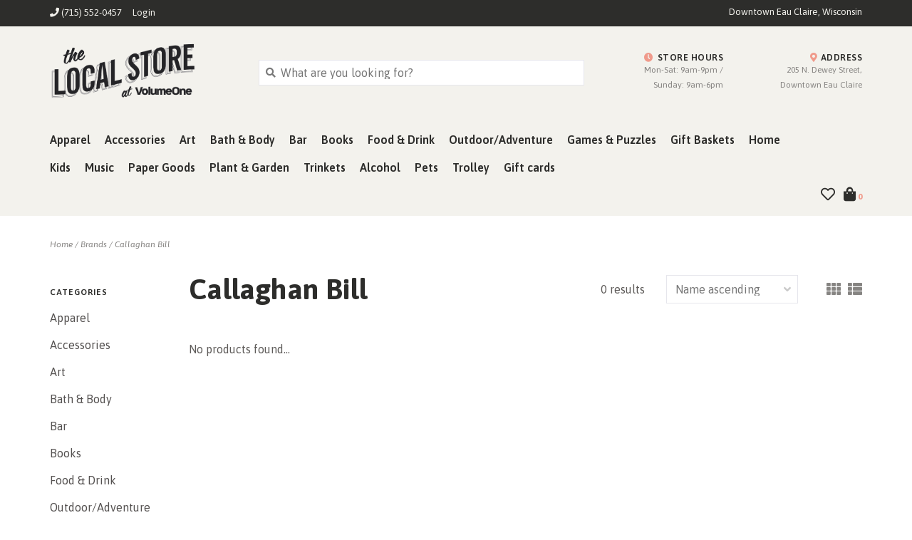

--- FILE ---
content_type: text/html;charset=utf-8
request_url: https://www.thelocalstore.org/brands/bill-callaghan/
body_size: 10384
content:
<!DOCTYPE html>
<!-- Austin Theme: v.1.2.6 NoAM -->
<!-- ************************** -->
<html lang="en">
  <head>
    <meta charset="utf-8"/>
<!-- [START] 'blocks/head.rain' -->
<!--

  (c) 2008-2026 Lightspeed Netherlands B.V.
  http://www.lightspeedhq.com
  Generated: 23-01-2026 @ 18:09:58

-->
<link rel="canonical" href="https://www.thelocalstore.org/brands/bill-callaghan/"/>
<link rel="alternate" href="https://www.thelocalstore.org/index.rss" type="application/rss+xml" title="New products"/>
<meta name="robots" content="noodp,noydir"/>
<meta name="google-site-verification" content="7cQZdBDBrSEQEl68Ayo6R1dwiydTo4V2lFSB5HJh7kM"/>
<meta property="og:url" content="https://www.thelocalstore.org/brands/bill-callaghan/?source=facebook"/>
<meta property="og:site_name" content="The Local Store"/>
<meta property="og:title" content="Callaghan Bill"/>
<meta property="og:description" content="Find your community pride at The Local Store in downtown Eau Claire, WI. Apparel, books, music, art, &amp; more. All created by the people of the Chippewa Valley."/>
<script>
/*<!-- Google Tag Manager -->*/
(function(w,d,s,l,i){w[l]=w[l]||[];w[l].push({'gtm.start':
new Date().getTime(),event:'gtm.js'});var f=d.getElementsByTagName(s)[0],
j=d.createElement(s),dl=l!='dataLayer'?'&l='+l:'';j.async=true;j.src=
'https://www.googletagmanager.com/gtm.js?id='+i+dl;f.parentNode.insertBefore(j,f);
})(window,document,'script','dataLayer','GTM-KMMKRJZ');
/*<!-- End Google Tag Manager -->*/
</script>
<!--[if lt IE 9]>
<script src="https://cdn.shoplightspeed.com/assets/html5shiv.js?2025-02-20"></script>
<![endif]-->
<!-- [END] 'blocks/head.rain' -->
    <title>Callaghan Bill - The Local Store</title>
    <meta name="description" content="Find your community pride at The Local Store in downtown Eau Claire, WI. Apparel, books, music, art, &amp; more. All created by the people of the Chippewa Valley." />
    <meta name="keywords" content="Callaghan, Bill, Apparel, Accessories, Art, Bath &amp; Body, Bar, Books, Food &amp; Drink, Outdoor, Games &amp; Puzzles, Gift Baskets, Home, Kids, Music, Paper Goods, Plants &amp; Garden, Gift Cards" />
    <meta http-equiv="X-UA-Compatible" content="IE=edge">
    <meta name="viewport" content="width=device-width, initial-scale=1.0">
    <meta name="apple-mobile-web-app-capable" content="yes">
    <meta name="apple-mobile-web-app-status-bar-style" content="black">
    
    <link rel="shortcut icon" href="https://cdn.shoplightspeed.com/shops/634311/themes/8322/v/990187/assets/favicon.ico?20240826203327?v1" type="image/x-icon" />
    <link rel="apple-touch-icon" sizes="180x180" href="https://cdn.shoplightspeed.com/shops/634311/themes/8322/v/990187/assets/favicon.ico?20240826203327">
    
    <link href='//fonts.googleapis.com/css?family=Asap:300,300i,400,400i,500,500i,600,600i,700,700i,800,800i' rel='stylesheet' type='text/css'>
    <link href='//fonts.googleapis.com/css?family=Asap:300,300i,400,400i,500,500i,600,600i,700,700i,800,800i' rel='stylesheet' type='text/css'>
    <link href='//fonts.googleapis.com/css?family=Asap:300,300i,400,400i,500,500i,600,600i,700,700i,800,800i' rel='stylesheet' type='text/css'>
    
    <!--<link rel="stylesheet" href="https://use.fontawesome.com/releases/v5.6.3/css/all.css" integrity="sha384-UHRtZLI+pbxtHCWp1t77Bi1L4ZtiqrqD80Kn4Z8NTSRyMA2Fd33n5dQ8lWUE00s/" crossorigin="anonymous">-->
    
    <link rel="stylesheet" href="https://use.fontawesome.com/releases/v5.15.4/css/all.css">
    
    <script src="https://cdn.shoplightspeed.com/assets/jquery-1-9-1.js?2025-02-20"></script>
    <script src="https://cdn.shoplightspeed.com/assets/jquery-ui-1-10-1.js?2025-02-20"></script>
    <script type="text/javascript" src="https://cdn.shoplightspeed.com/shops/634311/themes/8322/assets/slick.js?2025122615185120201207162957"></script>
    
    <link rel="stylesheet" href="https://cdn.shoplightspeed.com/shops/634311/themes/8322/assets/slick.css?2025122615185120201207162957"/>
    <link rel="stylesheet" href="https://cdn.shoplightspeed.com/shops/634311/themes/8322/assets/slick-theme.css?2025122615185120201207162957"/> 
    <link rel="stylesheet" href="https://cdn.shoplightspeed.com/shops/634311/themes/8322/assets/bootstrap.css?2025122615185120201207162957" />
    <link rel="stylesheet" href="https://cdn.shoplightspeed.com/shops/634311/themes/8322/assets/style.css?2025122615185120201207162957" />    
    <link rel="stylesheet" href="https://cdn.shoplightspeed.com/shops/634311/themes/8322/assets/settings.css?2025122615185120201207162957" />  
    <link rel="stylesheet" href="https://cdn.shoplightspeed.com/assets/gui-2-0.css?2025-02-20" />
    <link rel="stylesheet" href="https://cdn.shoplightspeed.com/assets/gui-responsive-2-0.css?2025-02-20" />   
    <link rel="stylesheet" href="https://cdn.shoplightspeed.com/shops/634311/themes/8322/assets/custom.css?2025122615185120201207162957" />
        
    <script type="text/javascript" src="https://cdn.shoplightspeed.com/shops/634311/themes/8322/assets/instafeed-min.js?2025122615185120201207162957"></script>
    <script type="text/javascript" src="https://cdn.shoplightspeed.com/shops/634311/themes/8322/assets/austin-instafeed.js?2025122615185120201207162957"></script>
   
    <script type="text/javascript" src="https://cdn.shoplightspeed.com/shops/634311/themes/8322/assets/global.js?2025122615185120201207162957"></script>
		<script type="text/javascript" src="https://cdn.shoplightspeed.com/shops/634311/themes/8322/assets/bootstrap.js?2025122615185120201207162957"></script>
    <script type="text/javascript" src="https://cdn.shoplightspeed.com/shops/634311/themes/8322/assets/jcarousel.js?2025122615185120201207162957"></script>
    <script type="text/javascript" src="https://cdn.shoplightspeed.com/assets/gui.js?2025-02-20"></script>
    <script type="text/javascript" src="https://cdn.shoplightspeed.com/assets/gui-responsive-2-0.js?2025-02-20"></script>
    <script type="text/javascript" src="https://cdn.shoplightspeed.com/shops/634311/themes/8322/assets/jquery-countdown-min.js?2025122615185120201207162957"></script>
    <script type="text/javascript" src="https://cdn.shoplightspeed.com/shops/634311/themes/8322/assets/jquery-cookie.js?2025122615185120201207162957"></script>
    <script type="text/javascript" src="https://cdn.shoplightspeed.com/shops/634311/themes/8322/assets/jquery-bpopup-min.js?2025122615185120201207162957"></script>
    
    <script type="text/javascript" src="https://cdn.shoplightspeed.com/shops/634311/themes/8322/assets/share42.js?2025122615185120201207162957"></script> 
        
    <!--[if lt IE 9]>
    <link rel="stylesheet" href="https://cdn.shoplightspeed.com/shops/634311/themes/8322/assets/style-ie.css?2025122615185120201207162957" />
    <![endif]-->
    <link rel="stylesheet" media="print" href="https://cdn.shoplightspeed.com/shops/634311/themes/8322/assets/print-min.css?2025122615185120201207162957" />
    
  </head>
  <body style="background: url('https://cdn.shoplightspeed.com/shops/634311/themes/8322/assets/background-main.png?2025122615185120201207162957') repeat top left;" class="body-main template-collection">
    <script>
    	var shopUrl = 'https://www.thelocalstore.org/';
    </script>
    
        
    
<header>
    <div class="topnav">
    <div class="container">
            <ul class="left">
                                  <li class="topbar-contact">
                        <a href="tel:(715) 552-0457"><span class="phone-icon"><i class="fa fa-phone"></i></span> <span class="phone hidden-xs">(715) 552-0457</span></a>
                      </li>
                <li>
          <a href="https://www.thelocalstore.org/account/" title="My account" class="my-account">
                          Login
                    	</a>
        </li>
      </ul>
            <div class="right">
        <span class="topbar-msg hidden-xs">Downtown Eau Claire, Wisconsin</span>              </div>
    </div>
  </div>
  <span class="topbar-msg mobile visible-xs text-center">Downtown Eau Claire, Wisconsin</span>      
  <div class="navigation container">
    <div class="logo-usp align">
      <ul class="burger vertical">
        <!--<i class="fas fa-bars"></i>-->
        <img src="https://cdn.shoplightspeed.com/themes/8322/assets/hamburger.png" width="25" alt="menu" />
      </ul>

              <div class="vertical logo col-sm-4 col-md-4 col-lg-3 x-large">
          <a href="https://www.thelocalstore.org/" title="The Local Store - Eau Claire, WI - Shop Online">
            <img src="https://cdn.shoplightspeed.com/shops/634311/themes/8322/assets/logo.png?20251222225009" alt="The Local Store - Eau Claire, WI - Shop Online" />
          </a>
        </div>
            
            <div class="search-form vertical col-xs-12 col-sm-8 col-md-8 col-lg-5 hidden-xs">
        <form action="https://www.thelocalstore.org/search/" method="get" id="formSearch">
          <input type="text" name="q" autocomplete="off"  value="" placeholder="What are you looking for?"/>
          <span onclick="$('#formSearch').submit();" title="Search"></span>
          <span onclick="$('#formSearch').submit();" class="search-icon"><i class="fas fa-search"></i></span>
      	</form>                                                                                       			
      </div>
            
                  <div class="header-usp-wrap vertical col-xs-12 col-sm-6 col-md-4 col-lg-4 hidden-xs hidden-sm hidden-md">
                <div class="header-usp-1 col-xs-6">
          <span class="header-usp-title"><i class="fa fa-clock"></i> Store Hours</span>
          <span class="header-usp-subtext">Mon-Sat: 9am-9pm / Sunday: 9am-6pm</span>
        </div>
                        <div class="header-usp-2 col-xs-6">
          <span class="header-usp-title"><i class="fa fa-map-marker-alt"></i> Address</span>
          <span class="header-usp-subtext">205 N. Dewey Street, Downtown Eau Claire</span>
        </div>
              </div>
                </div>
      
        <div class="primary-nav container left">
      <nav class="primary nonbounce desktop vertical left">
        <ul>
          <li class="item search-mobile visible-xs">
            <form action="https://www.thelocalstore.org/search/" method="get" id="menuSearchMobile">
              <input type="text" name="q" autocomplete="off"  value="" placeholder="What are you looking for?"/>
              <span onclick="$('#menuSearchMobile').submit();" title="Search"></span>
    				</form>
          </li>
                                         <li class="item sub">
            <a class="itemLink" href="https://www.thelocalstore.org/apparel/" title="Apparel">Apparel</a>
                        <i class="icon-drop fas fa-angle-down"></i>
            <div class="subnav">
                              <div class="sub-cats">
                                    <ul class="subnavList">
                                        <!--<li class="item visible-xs">
                      <a class="itemLink" href="https://www.thelocalstore.org/apparel/" title="Apparel">All Apparel</a>
                    </li>-->
                                         <li class="subitem">                
                      <a class="subitemLink" href="https://www.thelocalstore.org/apparel/tshirts/" title="Tshirts">Tshirts</a>
                                          </li>
                                         <li class="subitem">                
                      <a class="subitemLink" href="https://www.thelocalstore.org/apparel/sweatshirts-hoodies/" title="Sweatshirts/Hoodies">Sweatshirts/Hoodies</a>
                                          </li>
                                         <li class="subitem">                
                      <a class="subitemLink" href="https://www.thelocalstore.org/apparel/tank-tops/" title="Tank Tops">Tank Tops</a>
                                          </li>
                                         <li class="subitem">                
                      <a class="subitemLink" href="https://www.thelocalstore.org/apparel/longsleeve-tees/" title="Longsleeve Tees">Longsleeve Tees</a>
                                          </li>
                                         <li class="subitem">                
                      <a class="subitemLink" href="https://www.thelocalstore.org/apparel/flannels-jackets/" title="Flannels &amp; Jackets">Flannels &amp; Jackets</a>
                                          </li>
                                                          </ul>
                </div>
							                          </div>
                      </li>
                     <li class="item sub">
            <a class="itemLink" href="https://www.thelocalstore.org/accessories/" title="Accessories">Accessories</a>
                        <i class="icon-drop fas fa-angle-down"></i>
            <div class="subnav">
                              <div class="sub-cats">
                                    <ul class="subnavList">
                                        <!--<li class="item visible-xs">
                      <a class="itemLink" href="https://www.thelocalstore.org/accessories/" title="Accessories">All Accessories</a>
                    </li>-->
                                         <li class="subitem">                
                      <a class="subitemLink" href="https://www.thelocalstore.org/accessories/jewelry/" title="Jewelry">Jewelry</a>
                       
                      <i class="icon-drop fas fa-angle-down"></i>
                      <div class="subnav visible-xs">
                      	<ul class="subnavList">
                                                    <!--<li class="item visible-xs">
                            <a class="itemLink" href="https://www.thelocalstore.org/accessories/jewelry/" title="Jewelry">All Jewelry</a>
                          </li>-->
                                                                               <li class="subitem">                
                            <a class="subitemLink" href="https://www.thelocalstore.org/accessories/jewelry/earrings/" title="Earrings">Earrings</a>
                          </li>
                                                     <li class="subitem">                
                            <a class="subitemLink" href="https://www.thelocalstore.org/accessories/jewelry/necklaces/" title="Necklaces">Necklaces</a>
                          </li>
                                                     <li class="subitem">                
                            <a class="subitemLink" href="https://www.thelocalstore.org/accessories/jewelry/rings-bracelets/" title="Rings &amp; Bracelets">Rings &amp; Bracelets</a>
                          </li>
                                                                            </ul>
                      </div>
                                          </li>
                                         <li class="subitem">                
                      <a class="subitemLink" href="https://www.thelocalstore.org/accessories/hats-caps/" title="Hats &amp; Caps">Hats &amp; Caps</a>
                                          </li>
                                         <li class="subitem">                
                      <a class="subitemLink" href="https://www.thelocalstore.org/accessories/purses-totes-wallets/" title="Purses/Totes/Wallets">Purses/Totes/Wallets</a>
                                          </li>
                                         <li class="subitem">                
                      <a class="subitemLink" href="https://www.thelocalstore.org/accessories/socks-footwear/" title="Socks &amp; Footwear">Socks &amp; Footwear</a>
                                          </li>
                                         <li class="subitem">                
                      <a class="subitemLink" href="https://www.thelocalstore.org/accessories/scarves-mittens/" title="Scarves &amp; Mittens">Scarves &amp; Mittens</a>
                                          </li>
                                         <li class="subitem">                
                      <a class="subitemLink" href="https://www.thelocalstore.org/accessories/sunglasses/" title="Sunglasses">Sunglasses</a>
                                          </li>
                                         <li class="subitem">                
                      <a class="subitemLink" href="https://www.thelocalstore.org/accessories/face-masks/" title="Face Masks">Face Masks</a>
                                          </li>
                                         <li class="subitem">                
                      <a class="subitemLink" href="https://www.thelocalstore.org/accessories/umbrella/" title="Umbrella">Umbrella</a>
                                          </li>
                                                          </ul>
                </div>
							                          </div>
                      </li>
                     <li class="item sub">
            <a class="itemLink" href="https://www.thelocalstore.org/art/" title="Art">Art</a>
                        <i class="icon-drop fas fa-angle-down"></i>
            <div class="subnav">
                              <div class="sub-cats">
                                    <ul class="subnavList">
                                        <!--<li class="item visible-xs">
                      <a class="itemLink" href="https://www.thelocalstore.org/art/" title="Art">All Art</a>
                    </li>-->
                                         <li class="subitem">                
                      <a class="subitemLink" href="https://www.thelocalstore.org/art/prints/" title="Prints">Prints</a>
                                          </li>
                                         <li class="subitem">                
                      <a class="subitemLink" href="https://www.thelocalstore.org/art/wood-signs/" title="Wood Signs">Wood Signs</a>
                                          </li>
                                         <li class="subitem">                
                      <a class="subitemLink" href="https://www.thelocalstore.org/art/mini-prints-8x10/" title="Mini Prints (8x10)">Mini Prints (8x10)</a>
                                          </li>
                                         <li class="subitem">                
                      <a class="subitemLink" href="https://www.thelocalstore.org/art/fiber-art/" title="Fiber Art">Fiber Art</a>
                                          </li>
                                         <li class="subitem">                
                      <a class="subitemLink" href="https://www.thelocalstore.org/art/metal-signs/" title="Metal Signs">Metal Signs</a>
                                          </li>
                                         <li class="subitem">                
                      <a class="subitemLink" href="https://www.thelocalstore.org/art/banners-pennants/" title="Banners &amp; Pennants">Banners &amp; Pennants</a>
                                          </li>
                                         <li class="subitem">                
                      <a class="subitemLink" href="https://www.thelocalstore.org/art/artovision/" title="Artovision">Artovision</a>
                                          </li>
                                         <li class="subitem">                
                      <a class="subitemLink" href="https://www.thelocalstore.org/art/canvas/" title="Canvas">Canvas</a>
                                          </li>
                                         <li class="subitem">                
                      <a class="subitemLink" href="https://www.thelocalstore.org/art/frames/" title="Frames">Frames</a>
                                          </li>
                                        <li class="subitem view-all-cats"><a class="subitemLink" href="https://www.thelocalstore.org/art/" title="Art">View all →</a></li>                  </ul>
                </div>
							                          </div>
                      </li>
                     <li class="item sub">
            <a class="itemLink" href="https://www.thelocalstore.org/bath-body/" title="Bath &amp; Body">Bath &amp; Body</a>
                        <i class="icon-drop fas fa-angle-down"></i>
            <div class="subnav">
                              <div class="sub-cats">
                                    <ul class="subnavList">
                                        <!--<li class="item visible-xs">
                      <a class="itemLink" href="https://www.thelocalstore.org/bath-body/" title="Bath &amp; Body">All Bath &amp; Body</a>
                    </li>-->
                                         <li class="subitem">                
                      <a class="subitemLink" href="https://www.thelocalstore.org/bath-body/bath-bombs-salts/" title="Bath Bombs &amp; Salts">Bath Bombs &amp; Salts</a>
                                          </li>
                                         <li class="subitem">                
                      <a class="subitemLink" href="https://www.thelocalstore.org/bath-body/soap/" title="Soap">Soap</a>
                                          </li>
                                         <li class="subitem">                
                      <a class="subitemLink" href="https://www.thelocalstore.org/bath-body/lip-balm/" title="Lip Balm">Lip Balm</a>
                                          </li>
                                         <li class="subitem">                
                      <a class="subitemLink" href="https://www.thelocalstore.org/bath-body/lotion-oils-self-care/" title="Lotion, Oils &amp; Self Care">Lotion, Oils &amp; Self Care</a>
                                          </li>
                                                          </ul>
                </div>
							                          </div>
                      </li>
                     <li class="item sub">
            <a class="itemLink" href="https://www.thelocalstore.org/bar/" title="Bar">Bar</a>
                        <i class="icon-drop fas fa-angle-down"></i>
            <div class="subnav">
                              <div class="sub-cats">
                                    <ul class="subnavList">
                                        <!--<li class="item visible-xs">
                      <a class="itemLink" href="https://www.thelocalstore.org/bar/" title="Bar">All Bar</a>
                    </li>-->
                                         <li class="subitem">                
                      <a class="subitemLink" href="https://www.thelocalstore.org/bar/bottle-openers/" title="Bottle Openers">Bottle Openers</a>
                                          </li>
                                         <li class="subitem">                
                      <a class="subitemLink" href="https://www.thelocalstore.org/bar/flasks/" title="Flasks">Flasks</a>
                                          </li>
                                         <li class="subitem">                
                      <a class="subitemLink" href="https://www.thelocalstore.org/bar/koozies/" title="Koozies">Koozies</a>
                                          </li>
                                         <li class="subitem">                
                      <a class="subitemLink" href="https://www.thelocalstore.org/bar/shot-glasses/" title="Shot Glasses">Shot Glasses</a>
                                          </li>
                                                          </ul>
                </div>
							                          </div>
                      </li>
                     <li class="item sub">
            <a class="itemLink" href="https://www.thelocalstore.org/books/" title="Books">Books</a>
                        <i class="icon-drop fas fa-angle-down"></i>
            <div class="subnav">
                              <div class="sub-cats">
                                    <ul class="subnavList">
                                        <!--<li class="item visible-xs">
                      <a class="itemLink" href="https://www.thelocalstore.org/books/" title="Books">All Books</a>
                    </li>-->
                                         <li class="subitem">                
                      <a class="subitemLink" href="https://www.thelocalstore.org/books/art/" title="Art">Art</a>
                                          </li>
                                         <li class="subitem">                
                      <a class="subitemLink" href="https://www.thelocalstore.org/books/sports/" title="Sports">Sports</a>
                                          </li>
                                         <li class="subitem">                
                      <a class="subitemLink" href="https://www.thelocalstore.org/books/food-drink/" title="Food/Drink">Food/Drink</a>
                                          </li>
                                         <li class="subitem">                
                      <a class="subitemLink" href="https://www.thelocalstore.org/books/nature/" title="Nature">Nature</a>
                                          </li>
                                         <li class="subitem">                
                      <a class="subitemLink" href="https://www.thelocalstore.org/books/true-crime/" title="True Crime">True Crime</a>
                                          </li>
                                         <li class="subitem">                
                      <a class="subitemLink" href="https://www.thelocalstore.org/books/explore-adventure/" title="Explore/Adventure">Explore/Adventure</a>
                                          </li>
                                         <li class="subitem">                
                      <a class="subitemLink" href="https://www.thelocalstore.org/books/history/" title="History">History</a>
                                          </li>
                                         <li class="subitem">                
                      <a class="subitemLink" href="https://www.thelocalstore.org/books/self-help-advice/" title="Self Help &amp; Advice">Self Help &amp; Advice</a>
                                          </li>
                                         <li class="subitem">                
                      <a class="subitemLink" href="https://www.thelocalstore.org/books/poetry/" title="Poetry">Poetry</a>
                                          </li>
                                        <li class="subitem view-all-cats"><a class="subitemLink" href="https://www.thelocalstore.org/books/" title="Books">View all →</a></li>                  </ul>
                </div>
							                          </div>
                      </li>
                     <li class="item sub">
            <a class="itemLink" href="https://www.thelocalstore.org/food-drink/" title="Food &amp; Drink">Food &amp; Drink</a>
                        <i class="icon-drop fas fa-angle-down"></i>
            <div class="subnav">
                              <div class="sub-cats">
                                    <ul class="subnavList">
                                        <!--<li class="item visible-xs">
                      <a class="itemLink" href="https://www.thelocalstore.org/food-drink/" title="Food &amp; Drink">All Food &amp; Drink</a>
                    </li>-->
                                         <li class="subitem">                
                      <a class="subitemLink" href="https://www.thelocalstore.org/food-drink/candy/" title="Candy">Candy</a>
                                          </li>
                                         <li class="subitem">                
                      <a class="subitemLink" href="https://www.thelocalstore.org/food-drink/drink-mix-beverages/" title="Drink Mix &amp; Beverages">Drink Mix &amp; Beverages</a>
                                          </li>
                                         <li class="subitem">                
                      <a class="subitemLink" href="https://www.thelocalstore.org/food-drink/dry-goods/" title="Dry Goods">Dry Goods</a>
                                          </li>
                                         <li class="subitem">                
                      <a class="subitemLink" href="https://www.thelocalstore.org/food-drink/sauce-syrups-condiments/" title="Sauce, Syrups, Condiments">Sauce, Syrups, Condiments</a>
                                          </li>
                                         <li class="subitem">                
                      <a class="subitemLink" href="https://www.thelocalstore.org/food-drink/coffee-tea/" title="Coffee &amp; Tea">Coffee &amp; Tea</a>
                                          </li>
                                         <li class="subitem">                
                      <a class="subitemLink" href="https://www.thelocalstore.org/food-drink/meats/" title="Meats">Meats</a>
                                          </li>
                                         <li class="subitem">                
                      <a class="subitemLink" href="https://www.thelocalstore.org/food-drink/snacks/" title="Snacks">Snacks</a>
                                          </li>
                                         <li class="subitem">                
                      <a class="subitemLink" href="https://www.thelocalstore.org/food-drink/cheese/" title="Cheese">Cheese</a>
                                          </li>
                                                          </ul>
                </div>
							                          </div>
                      </li>
                     <li class="item">
            <a class="itemLink" href="https://www.thelocalstore.org/outdoor-adventure/" title="Outdoor/Adventure">Outdoor/Adventure</a>
                      </li>
                     <li class="item sub">
            <a class="itemLink" href="https://www.thelocalstore.org/games-puzzles/" title="Games &amp; Puzzles">Games &amp; Puzzles</a>
                        <i class="icon-drop fas fa-angle-down"></i>
            <div class="subnav">
                              <div class="sub-cats">
                                    <ul class="subnavList">
                                        <!--<li class="item visible-xs">
                      <a class="itemLink" href="https://www.thelocalstore.org/games-puzzles/" title="Games &amp; Puzzles">All Games &amp; Puzzles</a>
                    </li>-->
                                         <li class="subitem">                
                      <a class="subitemLink" href="https://www.thelocalstore.org/games-puzzles/puzzles/" title="Puzzles">Puzzles</a>
                                          </li>
                                         <li class="subitem">                
                      <a class="subitemLink" href="https://www.thelocalstore.org/games-puzzles/cribbage-boards/" title="Cribbage Boards">Cribbage Boards</a>
                                          </li>
                                         <li class="subitem">                
                      <a class="subitemLink" href="https://www.thelocalstore.org/games-puzzles/kubb-sets/" title="Kubb Sets">Kubb Sets</a>
                                          </li>
                                         <li class="subitem">                
                      <a class="subitemLink" href="https://www.thelocalstore.org/games-puzzles/playing-cards/" title="Playing Cards">Playing Cards</a>
                                          </li>
                                         <li class="subitem">                
                      <a class="subitemLink" href="https://www.thelocalstore.org/games-puzzles/other-games/" title="Other Games">Other Games</a>
                                          </li>
                                                          </ul>
                </div>
							                          </div>
                      </li>
                     <li class="item sub">
            <a class="itemLink" href="https://www.thelocalstore.org/gift-baskets/" title="Gift Baskets">Gift Baskets</a>
                        <i class="icon-drop fas fa-angle-down"></i>
            <div class="subnav">
                              <div class="sub-cats">
                                    <ul class="subnavList">
                                        <!--<li class="item visible-xs">
                      <a class="itemLink" href="https://www.thelocalstore.org/gift-baskets/" title="Gift Baskets">All Gift Baskets</a>
                    </li>-->
                                         <li class="subitem">                
                      <a class="subitemLink" href="https://www.thelocalstore.org/gift-baskets/care-packages/" title="Care Packages">Care Packages</a>
                                          </li>
                                                          </ul>
                </div>
							                          </div>
                      </li>
                     <li class="item sub">
            <a class="itemLink" href="https://www.thelocalstore.org/home/" title="Home">Home</a>
                        <i class="icon-drop fas fa-angle-down"></i>
            <div class="subnav">
                              <div class="sub-cats">
                                    <ul class="subnavList">
                                        <!--<li class="item visible-xs">
                      <a class="itemLink" href="https://www.thelocalstore.org/home/" title="Home">All Home</a>
                    </li>-->
                                         <li class="subitem">                
                      <a class="subitemLink" href="https://www.thelocalstore.org/home/kitchen/" title="Kitchen">Kitchen</a>
                       
                      <i class="icon-drop fas fa-angle-down"></i>
                      <div class="subnav visible-xs">
                      	<ul class="subnavList">
                                                    <!--<li class="item visible-xs">
                            <a class="itemLink" href="https://www.thelocalstore.org/home/kitchen/" title="Kitchen">All Kitchen</a>
                          </li>-->
                                                                               <li class="subitem">                
                            <a class="subitemLink" href="https://www.thelocalstore.org/home/kitchen/drinkware/" title="Drinkware">Drinkware</a>
                          </li>
                                                     <li class="subitem">                
                            <a class="subitemLink" href="https://www.thelocalstore.org/home/kitchen/towels/" title="Towels">Towels</a>
                          </li>
                                                     <li class="subitem">                
                            <a class="subitemLink" href="https://www.thelocalstore.org/home/kitchen/coasters/" title="Coasters">Coasters</a>
                          </li>
                                                     <li class="subitem">                
                            <a class="subitemLink" href="https://www.thelocalstore.org/home/kitchen/pottery/" title="Pottery">Pottery</a>
                          </li>
                                                                            </ul>
                      </div>
                                          </li>
                                         <li class="subitem">                
                      <a class="subitemLink" href="https://www.thelocalstore.org/home/candles-wax-melts-incense/" title="Candles, Wax Melts, &amp; Incense">Candles, Wax Melts, &amp; Incense</a>
                                          </li>
                                         <li class="subitem">                
                      <a class="subitemLink" href="https://www.thelocalstore.org/home/decor/" title="Décor">Décor</a>
                       
                      <i class="icon-drop fas fa-angle-down"></i>
                      <div class="subnav visible-xs">
                      	<ul class="subnavList">
                                                    <!--<li class="item visible-xs">
                            <a class="itemLink" href="https://www.thelocalstore.org/home/decor/" title="Décor">All Décor</a>
                          </li>-->
                                                                               <li class="subitem">                
                            <a class="subitemLink" href="https://www.thelocalstore.org/home/decor/pillows-blankets/" title="Pillows &amp; Blankets">Pillows &amp; Blankets</a>
                          </li>
                                                     <li class="subitem">                
                            <a class="subitemLink" href="https://www.thelocalstore.org/home/decor/pottery/" title="Pottery">Pottery</a>
                          </li>
                                                                            </ul>
                      </div>
                                          </li>
                                                          </ul>
                </div>
							                          </div>
                      </li>
                     <li class="item sub">
            <a class="itemLink" href="https://www.thelocalstore.org/kids/" title="Kids">Kids</a>
                        <i class="icon-drop fas fa-angle-down"></i>
            <div class="subnav">
                              <div class="sub-cats">
                                    <ul class="subnavList">
                                        <!--<li class="item visible-xs">
                      <a class="itemLink" href="https://www.thelocalstore.org/kids/" title="Kids">All Kids</a>
                    </li>-->
                                         <li class="subitem">                
                      <a class="subitemLink" href="https://www.thelocalstore.org/kids/toys-games/" title="Toys &amp; Games">Toys &amp; Games</a>
                                          </li>
                                         <li class="subitem">                
                      <a class="subitemLink" href="https://www.thelocalstore.org/kids/books/" title="Books">Books</a>
                                          </li>
                                         <li class="subitem">                
                      <a class="subitemLink" href="https://www.thelocalstore.org/kids/apparel-accessories/" title="Apparel &amp; Accessories">Apparel &amp; Accessories</a>
                                          </li>
                                         <li class="subitem">                
                      <a class="subitemLink" href="https://www.thelocalstore.org/kids/bibs/" title="Bibs">Bibs</a>
                                          </li>
                                         <li class="subitem">                
                      <a class="subitemLink" href="https://www.thelocalstore.org/kids/misc/" title="Misc.">Misc.</a>
                                          </li>
                                         <li class="subitem">                
                      <a class="subitemLink" href="https://www.thelocalstore.org/kids/onesies/" title="Onesies">Onesies</a>
                                          </li>
                                         <li class="subitem">                
                      <a class="subitemLink" href="https://www.thelocalstore.org/kids/hats/" title="Hats">Hats</a>
                                          </li>
                                         <li class="subitem">                
                      <a class="subitemLink" href="https://www.thelocalstore.org/kids/coloring-books/" title="Coloring Books">Coloring Books</a>
                                          </li>
                                                          </ul>
                </div>
							                          </div>
                      </li>
                     <li class="item sub">
            <a class="itemLink" href="https://www.thelocalstore.org/music/" title="Music">Music</a>
                        <i class="icon-drop fas fa-angle-down"></i>
            <div class="subnav">
                              <div class="sub-cats">
                                    <ul class="subnavList">
                                        <!--<li class="item visible-xs">
                      <a class="itemLink" href="https://www.thelocalstore.org/music/" title="Music">All Music</a>
                    </li>-->
                                         <li class="subitem">                
                      <a class="subitemLink" href="https://www.thelocalstore.org/music/cds/" title="CDs">CDs</a>
                                          </li>
                                         <li class="subitem">                
                      <a class="subitemLink" href="https://www.thelocalstore.org/music/lps/" title="LPs">LPs</a>
                                          </li>
                                         <li class="subitem">                
                      <a class="subitemLink" href="https://www.thelocalstore.org/music/dvd/" title="DVD">DVD</a>
                                          </li>
                                         <li class="subitem">                
                      <a class="subitemLink" href="https://www.thelocalstore.org/music/cassettes/" title="Cassettes">Cassettes</a>
                                          </li>
                                                          </ul>
                </div>
							                          </div>
                      </li>
                     <li class="item sub">
            <a class="itemLink" href="https://www.thelocalstore.org/paper-goods/" title="Paper Goods">Paper Goods</a>
                        <i class="icon-drop fas fa-angle-down"></i>
            <div class="subnav">
                              <div class="sub-cats">
                                    <ul class="subnavList">
                                        <!--<li class="item visible-xs">
                      <a class="itemLink" href="https://www.thelocalstore.org/paper-goods/" title="Paper Goods">All Paper Goods</a>
                    </li>-->
                                         <li class="subitem">                
                      <a class="subitemLink" href="https://www.thelocalstore.org/paper-goods/stationery/" title="Stationery">Stationery</a>
                                          </li>
                                         <li class="subitem">                
                      <a class="subitemLink" href="https://www.thelocalstore.org/paper-goods/greeting-cards/" title="Greeting Cards">Greeting Cards</a>
                                          </li>
                                         <li class="subitem">                
                      <a class="subitemLink" href="https://www.thelocalstore.org/paper-goods/postcards/" title="Postcards">Postcards</a>
                                          </li>
                                         <li class="subitem">                
                      <a class="subitemLink" href="https://www.thelocalstore.org/paper-goods/calendars/" title="Calendars">Calendars</a>
                                          </li>
                                         <li class="subitem">                
                      <a class="subitemLink" href="https://www.thelocalstore.org/paper-goods/notebooks-journals/" title="Notebooks &amp; Journals">Notebooks &amp; Journals</a>
                                          </li>
                                         <li class="subitem">                
                      <a class="subitemLink" href="https://www.thelocalstore.org/paper-goods/planners/" title="Planners">Planners</a>
                                          </li>
                                                          </ul>
                </div>
							                          </div>
                      </li>
                     <li class="item sub">
            <a class="itemLink" href="https://www.thelocalstore.org/plant-garden/" title="Plant &amp; Garden">Plant &amp; Garden</a>
                        <i class="icon-drop fas fa-angle-down"></i>
            <div class="subnav">
                              <div class="sub-cats">
                                    <ul class="subnavList">
                                        <!--<li class="item visible-xs">
                      <a class="itemLink" href="https://www.thelocalstore.org/plant-garden/" title="Plant &amp; Garden">All Plant &amp; Garden</a>
                    </li>-->
                                         <li class="subitem">                
                      <a class="subitemLink" href="https://www.thelocalstore.org/plant-garden/live-plants/" title="Live Plants">Live Plants</a>
                                          </li>
                                         <li class="subitem">                
                      <a class="subitemLink" href="https://www.thelocalstore.org/plant-garden/planters/" title="Planters">Planters</a>
                                          </li>
                                         <li class="subitem">                
                      <a class="subitemLink" href="https://www.thelocalstore.org/plant-garden/decor/" title="Décor">Décor</a>
                                          </li>
                                         <li class="subitem">                
                      <a class="subitemLink" href="https://www.thelocalstore.org/plant-garden/garden-stakes/" title="Garden Stakes">Garden Stakes</a>
                                          </li>
                                         <li class="subitem">                
                      <a class="subitemLink" href="https://www.thelocalstore.org/plant-garden/garden-supplies/" title="Garden Supplies">Garden Supplies</a>
                                          </li>
                                         <li class="subitem">                
                      <a class="subitemLink" href="https://www.thelocalstore.org/plant-garden/windchimes-rain-chains/" title="Windchimes &amp; Rain Chains">Windchimes &amp; Rain Chains</a>
                                          </li>
                                                          </ul>
                </div>
							                          </div>
                      </li>
                     <li class="item sub">
            <a class="itemLink" href="https://www.thelocalstore.org/trinkets/" title="Trinkets">Trinkets</a>
                        <i class="icon-drop fas fa-angle-down"></i>
            <div class="subnav">
                              <div class="sub-cats">
                                    <ul class="subnavList">
                                        <!--<li class="item visible-xs">
                      <a class="itemLink" href="https://www.thelocalstore.org/trinkets/" title="Trinkets">All Trinkets</a>
                    </li>-->
                                         <li class="subitem">                
                      <a class="subitemLink" href="https://www.thelocalstore.org/trinkets/magnets/" title="Magnets">Magnets</a>
                                          </li>
                                         <li class="subitem">                
                      <a class="subitemLink" href="https://www.thelocalstore.org/trinkets/stickers/" title="Stickers">Stickers</a>
                                          </li>
                                         <li class="subitem">                
                      <a class="subitemLink" href="https://www.thelocalstore.org/trinkets/keychains/" title="Keychains">Keychains</a>
                                          </li>
                                         <li class="subitem">                
                      <a class="subitemLink" href="https://www.thelocalstore.org/trinkets/patches/" title="Patches">Patches</a>
                                          </li>
                                         <li class="subitem">                
                      <a class="subitemLink" href="https://www.thelocalstore.org/trinkets/lapel-pins/" title="Lapel Pins">Lapel Pins</a>
                                          </li>
                                         <li class="subitem">                
                      <a class="subitemLink" href="https://www.thelocalstore.org/trinkets/gift-cards/" title="Gift Cards">Gift Cards</a>
                                          </li>
                                                          </ul>
                </div>
							                          </div>
                      </li>
                     <li class="item sub">
            <a class="itemLink" href="https://www.thelocalstore.org/alcohol/" title="Alcohol">Alcohol</a>
                        <i class="icon-drop fas fa-angle-down"></i>
            <div class="subnav">
                              <div class="sub-cats">
                                    <ul class="subnavList">
                                        <!--<li class="item visible-xs">
                      <a class="itemLink" href="https://www.thelocalstore.org/alcohol/" title="Alcohol">All Alcohol</a>
                    </li>-->
                                         <li class="subitem">                
                      <a class="subitemLink" href="https://www.thelocalstore.org/alcohol/wine/" title="Wine">Wine</a>
                                          </li>
                                         <li class="subitem">                
                      <a class="subitemLink" href="https://www.thelocalstore.org/alcohol/beer/" title="Beer">Beer</a>
                                          </li>
                                         <li class="subitem">                
                      <a class="subitemLink" href="https://www.thelocalstore.org/alcohol/spirits/" title="Spirits">Spirits</a>
                                          </li>
                                         <li class="subitem">                
                      <a class="subitemLink" href="https://www.thelocalstore.org/alcohol/cider/" title="Cider">Cider</a>
                                          </li>
                                         <li class="subitem">                
                      <a class="subitemLink" href="https://www.thelocalstore.org/alcohol/drink-mix/" title="Drink Mix">Drink Mix</a>
                                          </li>
                                         <li class="subitem">                
                      <a class="subitemLink" href="https://www.thelocalstore.org/alcohol/non-alcoholic/" title="Non-Alcoholic">Non-Alcoholic</a>
                                          </li>
                                                          </ul>
                </div>
							                          </div>
                      </li>
                     <li class="item">
            <a class="itemLink" href="https://www.thelocalstore.org/pets/" title="Pets">Pets</a>
                      </li>
                     <li class="item sub">
            <a class="itemLink" href="https://www.thelocalstore.org/trolley/" title="Trolley">Trolley</a>
                        <i class="icon-drop fas fa-angle-down"></i>
            <div class="subnav">
                              <div class="sub-cats">
                                    <ul class="subnavList">
                                        <!--<li class="item visible-xs">
                      <a class="itemLink" href="https://www.thelocalstore.org/trolley/" title="Trolley">All Trolley</a>
                    </li>-->
                                         <li class="subitem">                
                      <a class="subitemLink" href="https://www.thelocalstore.org/trolley/trolley/" title="Trolley">Trolley</a>
                                          </li>
                                                          </ul>
                </div>
							                          </div>
                      </li>
                                                            <li class="item">
            <a class="itemLink" href="https://www.thelocalstore.org/buy-gift-card/" title="Gift cards">Gift cards</a>
          </li>
                            </ul>
        <i class="icon-remove fas fa-times"></i>
      </nav>
       

      <div class="cart-acct-wrap right">
              <ul class="cart-acct"> 
                              <li>
            <a href="https://www.thelocalstore.org/account/wishlist/" title="My wishlist" class="my-wishlist">
              <i class="far fa-heart"></i>
            </a>
          </li>
                    <li>
            <a href="https://www.thelocalstore.org/cart/" title="Cart" class="cart"> 
              <i class="fas fa-shopping-bag"></i><span class="bag-count">0</span>
            </a>
          </li>
        </ul>
              </div>
    </div>
        
  </div>
              <div class="header-usp-wrap-mobile hidden-lg text-center">
                <div class="header-usp-1 col-xs-6">
          <span class="header-usp-title"><i class="fa fa-clock"></i> Store Hours</span>
          <span class="header-usp-subtext">Mon-Sat: 9am-9pm / Sunday: 9am-6pm</span>
        </div>
                        <div class="header-usp-2 col-xs-6">
          <span class="header-usp-title"><i class="fa fa-map-marker-alt"></i> Address</span>
          <span class="header-usp-subtext">205 N. Dewey Street, Downtown Eau Claire</span>
        </div>
              </div>
              </header>

<div class="search-form mobile visible-xs">
  <div class="container">
    <form action="https://www.thelocalstore.org/search/" method="get" id="formSearchMobile">
      <input type="text" name="q" autocomplete="off"  value="" placeholder="What are you looking for?"/>
      <span onclick="$('#formSearchMobile').submit();" title="Search"></span>
      <span class="search-icon"><i class="fas fa-search"></i></span>
    </form>                                                                                       </div>
</div>
    
<div itemscope itemtype="http://schema.org/BreadcrumbList">
	<div itemprop="itemListElement" itemscope itemtype="http://schema.org/ListItem">
    <a itemprop="item" href="https://www.thelocalstore.org/"><span itemprop="name" content="Home"></span></a>
    <meta itemprop="position" content="1" />
  </div>
    	<div itemprop="itemListElement" itemscope itemtype="http://schema.org/ListItem">
      <a itemprop="item" href="https://www.thelocalstore.org/brands/"><span itemprop="name" content="Brands"></span></a>
      <meta itemprop="position" content="2" />
    </div>
    	<div itemprop="itemListElement" itemscope itemtype="http://schema.org/ListItem">
      <a itemprop="item" href="https://www.thelocalstore.org/brands/bill-callaghan/"><span itemprop="name" content="Callaghan Bill"></span></a>
      <meta itemprop="position" content="3" />
    </div>
  </div>

    
    <div class="wrapper">
                              	
<div class="promo-banner text-center">
        <div class="container">
      <div class="promo-content">
        <h2>WINTER BLAST SALE</h2>
        <span>Use promo code WINTERBLAST to get 15% off thru Wednesday Dec. 31</span>
                <div id="countdown"></div>
        <script type="text/javascript">
          $("#countdown")
          .countdown("2025-12-31", function(event) {
            var $this = $(this);
              if (event.elapsed) {
                $('.promo-banner').addClass('expired');
              } else {
                $this.html(event.strftime('This deal ends in <span class="timer">%D days %H hours</span>'));
              }
          });
        </script>
              </div>
  	</div>
    </div>
            <div class="container content">
                <div class="page-title row">
  <div class="col-sm-6 col-md-6 visible-xs">
    <h1>Callaghan Bill</h1>
  </div>
  <div class="col-sm-6 col-md-6 breadcrumbs">
    <a href="https://www.thelocalstore.org/" title="Home">Home</a>
    
        / <a href="https://www.thelocalstore.org/brands/">Brands</a>
        / <a href="https://www.thelocalstore.org/brands/bill-callaghan/">Callaghan Bill</a>
      </div>  
  </div>
<div class="collection-main row">
  <div id="filterBy" class="filterBy inactive visible-xs col-xs-6">
    <button class="btn">Filter by</button>
  </div>
  <form action="https://www.thelocalstore.org/brands/bill-callaghan/" method="get" id="filter_form" class="filter-form">
        <input type="hidden" name="mode" value="grid" id="filter_form_mode" />
        <input type="hidden" name="sort" value="asc" id="filter_form_sort" />
  <div class="col-sm-3 col-md-2 sidebar hidden-xs">
    
<div id="filters" class="filters">

        

        <h3 class="sidebar-title">Categories</h3>
    <div class="filters-cat" id="filters-cat">
      <ul>
              <li class="item"><span class="arrow"></span><a href="https://www.thelocalstore.org/apparel/" class="itemLink" title="Apparel">Apparel </a>
                </li>
              <li class="item"><span class="arrow"></span><a href="https://www.thelocalstore.org/accessories/" class="itemLink" title="Accessories">Accessories </a>
                </li>
              <li class="item"><span class="arrow"></span><a href="https://www.thelocalstore.org/art/" class="itemLink" title="Art">Art </a>
                </li>
              <li class="item"><span class="arrow"></span><a href="https://www.thelocalstore.org/bath-body/" class="itemLink" title="Bath &amp; Body">Bath &amp; Body </a>
                </li>
              <li class="item"><span class="arrow"></span><a href="https://www.thelocalstore.org/bar/" class="itemLink" title="Bar">Bar </a>
                </li>
              <li class="item"><span class="arrow"></span><a href="https://www.thelocalstore.org/books/" class="itemLink" title="Books">Books </a>
                </li>
              <li class="item"><span class="arrow"></span><a href="https://www.thelocalstore.org/food-drink/" class="itemLink" title="Food &amp; Drink">Food &amp; Drink </a>
                </li>
              <li class="item"><span class="arrow"></span><a href="https://www.thelocalstore.org/outdoor-adventure/" class="itemLink" title="Outdoor/Adventure">Outdoor/Adventure </a>
                </li>
              <li class="item"><span class="arrow"></span><a href="https://www.thelocalstore.org/games-puzzles/" class="itemLink" title="Games &amp; Puzzles">Games &amp; Puzzles </a>
                </li>
              <li class="item"><span class="arrow"></span><a href="https://www.thelocalstore.org/gift-baskets/" class="itemLink" title="Gift Baskets">Gift Baskets </a>
                </li>
              <li class="item"><span class="arrow"></span><a href="https://www.thelocalstore.org/home/" class="itemLink" title="Home">Home </a>
                </li>
              <li class="item"><span class="arrow"></span><a href="https://www.thelocalstore.org/kids/" class="itemLink" title="Kids">Kids </a>
                </li>
              <li class="item"><span class="arrow"></span><a href="https://www.thelocalstore.org/music/" class="itemLink" title="Music">Music </a>
                </li>
              <li class="item"><span class="arrow"></span><a href="https://www.thelocalstore.org/paper-goods/" class="itemLink" title="Paper Goods">Paper Goods </a>
                </li>
              <li class="item"><span class="arrow"></span><a href="https://www.thelocalstore.org/plant-garden/" class="itemLink" title="Plant &amp; Garden">Plant &amp; Garden </a>
                </li>
              <li class="item"><span class="arrow"></span><a href="https://www.thelocalstore.org/trinkets/" class="itemLink" title="Trinkets">Trinkets </a>
                </li>
              <li class="item"><span class="arrow"></span><a href="https://www.thelocalstore.org/alcohol/" class="itemLink" title="Alcohol">Alcohol </a>
                </li>
              <li class="item"><span class="arrow"></span><a href="https://www.thelocalstore.org/pets/" class="itemLink" title="Pets">Pets </a>
                </li>
              <li class="item"><span class="arrow"></span><a href="https://www.thelocalstore.org/trolley/" class="itemLink" title="Trolley">Trolley </a>
                </li>
            </ul>
    </div>
                          
                      
                      </div>  </div>
  <div class="col-xs-6 col-sm-9 col-md-10 sortBy-header">
      <div class="align">
        <div class="page-title col-sm-6 vertical hidden-xs">
    			<h1>Callaghan Bill</h1>
  			</div>
        <div class="count col-sm-3 vertical text-right hidden-xs">
          <span>0 results</span>
        </div>
        <div class="sortBy col-xs-6 col-sm-3 vertical text-right">  
          <select name="sort" onchange="$('#formSortModeLimit').submit();">
                            <option value="popular">Most viewed</option>
                            <option value="newest">Newest products</option>
                            <option value="lowest">Lowest price</option>
                            <option value="highest">Highest price</option>
                            <option value="asc" selected="selected">Name ascending</option>
                            <option value="desc">Name descending</option>
                        </select>
        </div>
        <div class="modes col-sm-4 hidden-xs hidden-sm text-right vertical">
          <a href="?mode=grid"><i class="fa fa-th"></i></a>
          <a href="?mode=list"><i class="fa fa-th-list"></i></a>
        </div>
    	</div>
  </div>
  </form>
  <div class="mobile-sidebar hide col-xs-12" id="cat-sidebar">
    
<div id="filters" class="filters">
    <form action="https://www.thelocalstore.org/brands/bill-callaghan/" method="get" id="filter_form" class="filter-form">
        <input type="hidden" name="mode" value="grid" id="filter_form_mode" />
        <input type="hidden" name="sort" value="asc" id="filter_form_sort" />
    <div id="filtermenu">    
                        
                        
                        
            <h3 class="sidebar-title">Categories</h3>
      <div class="filters-cat" id="filters-cat">
        <ul>
                  <li class="item"><span class="arrow"></span><a href="https://www.thelocalstore.org/apparel/" class="itemLink" title="Apparel">Apparel </a>
                    </li>
                  <li class="item"><span class="arrow"></span><a href="https://www.thelocalstore.org/accessories/" class="itemLink" title="Accessories">Accessories </a>
                    </li>
                  <li class="item"><span class="arrow"></span><a href="https://www.thelocalstore.org/art/" class="itemLink" title="Art">Art </a>
                    </li>
                  <li class="item"><span class="arrow"></span><a href="https://www.thelocalstore.org/bath-body/" class="itemLink" title="Bath &amp; Body">Bath &amp; Body </a>
                    </li>
                  <li class="item"><span class="arrow"></span><a href="https://www.thelocalstore.org/bar/" class="itemLink" title="Bar">Bar </a>
                    </li>
                  <li class="item"><span class="arrow"></span><a href="https://www.thelocalstore.org/books/" class="itemLink" title="Books">Books </a>
                    </li>
                  <li class="item"><span class="arrow"></span><a href="https://www.thelocalstore.org/food-drink/" class="itemLink" title="Food &amp; Drink">Food &amp; Drink </a>
                    </li>
                  <li class="item"><span class="arrow"></span><a href="https://www.thelocalstore.org/outdoor-adventure/" class="itemLink" title="Outdoor/Adventure">Outdoor/Adventure </a>
                    </li>
                  <li class="item"><span class="arrow"></span><a href="https://www.thelocalstore.org/games-puzzles/" class="itemLink" title="Games &amp; Puzzles">Games &amp; Puzzles </a>
                    </li>
                  <li class="item"><span class="arrow"></span><a href="https://www.thelocalstore.org/gift-baskets/" class="itemLink" title="Gift Baskets">Gift Baskets </a>
                    </li>
                  <li class="item"><span class="arrow"></span><a href="https://www.thelocalstore.org/home/" class="itemLink" title="Home">Home </a>
                    </li>
                  <li class="item"><span class="arrow"></span><a href="https://www.thelocalstore.org/kids/" class="itemLink" title="Kids">Kids </a>
                    </li>
                  <li class="item"><span class="arrow"></span><a href="https://www.thelocalstore.org/music/" class="itemLink" title="Music">Music </a>
                    </li>
                  <li class="item"><span class="arrow"></span><a href="https://www.thelocalstore.org/paper-goods/" class="itemLink" title="Paper Goods">Paper Goods </a>
                    </li>
                  <li class="item"><span class="arrow"></span><a href="https://www.thelocalstore.org/plant-garden/" class="itemLink" title="Plant &amp; Garden">Plant &amp; Garden </a>
                    </li>
                  <li class="item"><span class="arrow"></span><a href="https://www.thelocalstore.org/trinkets/" class="itemLink" title="Trinkets">Trinkets </a>
                    </li>
                  <li class="item"><span class="arrow"></span><a href="https://www.thelocalstore.org/alcohol/" class="itemLink" title="Alcohol">Alcohol </a>
                    </li>
                  <li class="item"><span class="arrow"></span><a href="https://www.thelocalstore.org/pets/" class="itemLink" title="Pets">Pets </a>
                    </li>
                  <li class="item"><span class="arrow"></span><a href="https://www.thelocalstore.org/trolley/" class="itemLink" title="Trolley">Trolley </a>
                    </li>
                </ul>
      </div>
            
    </div>
  </form>
</div>  </div>
  
  <div class="products col-xs-12 col-sm-9 col-md-10">    
            <div>
     &nbsp
    </div>
        <div class="product-list">
       
            	<div class="no-products-found">No products found...</div>
          </div>
  </div>
</div>


<script type="text/javascript">
  $(function(){
    $('#filter_form input, #filter_form select').change(function(){
      $(this).closest('form').submit();
    });
    
    $("#collection-filter-price").slider({
      range: true,
      min: 0,
      max: 5,
      values: [0, 5],
      step: 1,
      slide: function( event, ui){
    $('.sidebar-filter-range .min span').html(ui.values[0]);
    $('.sidebar-filter-range .max span').html(ui.values[1]);
    
    $('#filter_form_min').val(ui.values[0]);
    $('#filter_form_max').val(ui.values[1]);
  },
    stop: function(event, ui){
    $('#filter_form').submit();
  }
    });
  });
</script>      </div>
      
      


<footer>
  <div class="container">
    <div class="align footer-main row">
      <div class="links col-xs-12 col-sm-6 vertical">
        <div class="links-head first col-xs-12 col-sm-6 col-md-4">
            <label class="footercollapse" for="_1">
                            <h4>Customer service</h4>
                            <i class="fas fa-angle-down"></i>
          	</label>
            <input class="footercollapse_input hidden-md hidden-lg hidden-sm" id="_1" type="checkbox">
            <div class="list">
              <ul class="no-underline no-list-style">
                                    
                                  <li><a href="https://www.thelocalstore.org/service/about/" title="About Us" >About Us</a>
                  </li>
                                    <li><a href="https://www.thelocalstore.org/service/privacy-policy/" title="Privacy policy" >Privacy policy</a>
                  </li>
                                    <li><a href="https://www.thelocalstore.org/service/shipping-returns/" title="Shipping &amp; returns" >Shipping &amp; returns</a>
                  </li>
                                    <li><a href="https://www.thelocalstore.org/service/" title="Customer support" >Customer support</a>
                  </li>
                                    <li><a href="https://www.thelocalstore.org/sitemap/" title="Sitemap" >Sitemap</a>
                  </li>
                                    <li><a href="https://www.thelocalstore.org/service/consignment/" title="Consignment" >Consignment</a>
                  </li>
                                    <li><a href="https://www.thelocalstore.org/service/makers/" title="Meet the Makers" >Meet the Makers</a>
                  </li>
                                    <li><a href="https://www.thelocalstore.org/service/midwest-heritage-brands/" title="Midwest Heritage Brands" >Midwest Heritage Brands</a>
                  </li>
                                                </ul>
            </div> 
        </div>     
				        <div class="links-head col-xs-12 col-sm-6 col-md-4">
          <label class="footercollapse" for="_3">
            	  
            	<h4>My account</h4>
                            <i class="fas fa-angle-down"></i>
          </label>
          <input class="footercollapse_input hidden-md hidden-lg hidden-sm" id="_3" type="checkbox">
          <div class="list">
          <ul>
                                    <li><a href="https://www.thelocalstore.org/account/" title="Register">Register</a></li>
                        <li><a href="https://www.thelocalstore.org/account/orders/" title="My orders">My orders</a></li>
                        <li><a href="https://www.thelocalstore.org/account/wishlist/" title="My wishlist">My wishlist</a></li>
                                  </ul>
        </div>
        </div>
        <div class="links-head col-xs-12 hidden-sm col-md-4">
             <label class="footercollapse" for="_4">
                
               <h4>Get in touch</h4>
                               <i class="fas fa-angle-down"></i>	
          	 </label>
             <input class="footercollapse_input hidden-md hidden-lg hidden-sm" id="_4" type="checkbox">
            <div class="list">
              <div class="contact">
                <ul>
                                                          <li><a href="tel:(715) 552-0457"><i class="fas fa-phone"></i> (715) 552-0457</a></li>
                                       
                                          <li><a href="/cdn-cgi/l/email-protection#254a574140575665514d40494a46444956514a57400b4a5742" title="Email"><span class="__cf_email__" data-cfemail="a1ced3c5c4d3d2e1d5c9c4cdcec2c0cdd2d5ced3c48fced3c6">[email&#160;protected]</span></a></li>
                                                                        <li class="footer-location">205 N. Dewey Street<br/>Eau Claire, WI, 54703<br/><a href="https://g.page/eclocalstore?share">Get directions</a></li>
                                  </ul>
              </div>
          </div>
        </div>
              </div>
      <div class="footer-contact vertical col-xs-12 col-sm-6">
        <h3>Need some help?</h3>
        <span>Email or call us:</span>
        <ul class="footer-contact-icons">
                    <li><a href="tel:(715) 552-0457"><i class="fas fa-phone-volume"></i><br />Call</a></li>
                                          <li><a href="/cdn-cgi/l/email-protection#204f5244455253605448454c4f43414c53544f52450e4f5247" target="_blank"><i class="fas fa-envelope-open"></i><br />Email</a></li>
                            </ul>
      </div>
    </div>  
  </div>
  <div class="copyright-payment">
    <div class="container">
      <div class="row align">
        <div class="footer-logo col-xs-12 col-md-4 vertical hidden-xs hidden-sm">
          <a href="https://www.thelocalstore.org/"><img src="https://cdn.shoplightspeed.com/shops/634311/themes/8322/assets/logo.png?20251222225009" title="logo" /></a>
        </div>
        
        <div class="social-media col-xs-12 col-sm-4 vertical">
                              <div class="inline-block relative">
            <a href="https://www.tiktok.com/@thelocalstoreec" class="social-icon facebook" target="_blank"><i class="fab fa-tiktok"></i></a>            <a href="https://www.facebook.com/TheLocalStore" class="social-icon facebook" target="_blank"><i class="fab fa-facebook-square"></i></a>                                                                        <a href="https://www.instagram.com/thelocalstore.wi" class="social-icon instagram" target="_blank" title="Instagram The Local Store"><i class="fab fa-instagram"></i></a>
            
          </div>
                  </div>
        <div class="copyright col-xs-12 col-sm-6 col-md-4 vertical">
          The Local Store - Eau Claire, WI - Shop Online © 2026<br /> 
                    <a href="https://themes.lightspeedhq.com/en/austin.html">Austin Theme</a> - Powered by
                    <a href="http://www.lightspeedhq.com" title="Lightspeed" target="_blank">Lightspeed</a>
                                      </div>
      </div>
    </div>
  </div>
</footer>      
    </div>
    <!-- [START] 'blocks/body.rain' -->
<script data-cfasync="false" src="/cdn-cgi/scripts/5c5dd728/cloudflare-static/email-decode.min.js"></script><script>
(function () {
  var s = document.createElement('script');
  s.type = 'text/javascript';
  s.async = true;
  s.src = 'https://www.thelocalstore.org/services/stats/pageview.js';
  ( document.getElementsByTagName('head')[0] || document.getElementsByTagName('body')[0] ).appendChild(s);
})();
</script>
  
<!-- Global site tag (gtag.js) - Google Analytics -->
<script async src="https://www.googletagmanager.com/gtag/js?id=G-VS8MDDM7ZB"></script>
<script>
    window.dataLayer = window.dataLayer || [];
    function gtag(){dataLayer.push(arguments);}

        gtag('consent', 'default', {"ad_storage":"denied","ad_user_data":"denied","ad_personalization":"denied","analytics_storage":"denied","region":["AT","BE","BG","CH","GB","HR","CY","CZ","DK","EE","FI","FR","DE","EL","HU","IE","IT","LV","LT","LU","MT","NL","PL","PT","RO","SK","SI","ES","SE","IS","LI","NO","CA-QC"]});
    
    gtag('js', new Date());
    gtag('config', 'G-VS8MDDM7ZB', {
        'currency': 'USD',
                'country': 'US'
    });

    </script>
  <script>
    !function(f,b,e,v,n,t,s)
    {if(f.fbq)return;n=f.fbq=function(){n.callMethod?
        n.callMethod.apply(n,arguments):n.queue.push(arguments)};
        if(!f._fbq)f._fbq=n;n.push=n;n.loaded=!0;n.version='2.0';
        n.queue=[];t=b.createElement(e);t.async=!0;
        t.src=v;s=b.getElementsByTagName(e)[0];
        s.parentNode.insertBefore(t,s)}(window, document,'script',
        'https://connect.facebook.net/en_US/fbevents.js');
    $(document).ready(function (){
        fbq('init', '1616520238490141');
                fbq('track', 'PageView', []);
            });
</script>
<noscript>
    <img height="1" width="1" style="display:none" src="https://www.facebook.com/tr?id=1616520238490141&ev=PageView&noscript=1"
    /></noscript>
<!-- [END] 'blocks/body.rain' -->
        
    <script>(function(){function c(){var b=a.contentDocument||a.contentWindow.document;if(b){var d=b.createElement('script');d.innerHTML="window.__CF$cv$params={r:'9c293ec15a025cd4',t:'MTc2OTE5MTc5OC4wMDAwMDA='};var a=document.createElement('script');a.nonce='';a.src='/cdn-cgi/challenge-platform/scripts/jsd/main.js';document.getElementsByTagName('head')[0].appendChild(a);";b.getElementsByTagName('head')[0].appendChild(d)}}if(document.body){var a=document.createElement('iframe');a.height=1;a.width=1;a.style.position='absolute';a.style.top=0;a.style.left=0;a.style.border='none';a.style.visibility='hidden';document.body.appendChild(a);if('loading'!==document.readyState)c();else if(window.addEventListener)document.addEventListener('DOMContentLoaded',c);else{var e=document.onreadystatechange||function(){};document.onreadystatechange=function(b){e(b);'loading'!==document.readyState&&(document.onreadystatechange=e,c())}}}})();</script><script defer src="https://static.cloudflareinsights.com/beacon.min.js/vcd15cbe7772f49c399c6a5babf22c1241717689176015" integrity="sha512-ZpsOmlRQV6y907TI0dKBHq9Md29nnaEIPlkf84rnaERnq6zvWvPUqr2ft8M1aS28oN72PdrCzSjY4U6VaAw1EQ==" data-cf-beacon='{"rayId":"9c293ec15a025cd4","version":"2025.9.1","serverTiming":{"name":{"cfExtPri":true,"cfEdge":true,"cfOrigin":true,"cfL4":true,"cfSpeedBrain":true,"cfCacheStatus":true}},"token":"8247b6569c994ee1a1084456a4403cc9","b":1}' crossorigin="anonymous"></script>
</body>
</html>

--- FILE ---
content_type: text/css; charset=UTF-8
request_url: https://cdn.shoplightspeed.com/shops/634311/themes/8322/assets/custom.css?2025122615185120201207162957
body_size: 1761
content:
/* 20251222225009 - v2 */
.gui,
.gui-block-linklist li a {
  color: #585967;
}

.gui-page-title,
.gui a.gui-bold,
.gui-block-subtitle,
.gui-table thead tr th,
.gui ul.gui-products li .gui-products-title a,
.gui-form label,
.gui-block-title.gui-dark strong,
.gui-block-title.gui-dark strong a,
.gui-content-subtitle {
  color: #242427;
}

.gui-block-inner strong {
  color: #888791;
}

.gui a {
  color: #d1604c;
}

.gui-input.gui-focus,
.gui-text.gui-focus,
.gui-select.gui-focus {
  border-color: #d1604c;
  box-shadow: 0 0 2px #d1604c;
}

.gui-select.gui-focus .gui-handle {
  border-color: #d1604c;
}

.gui-block,
.gui-block-title,
.gui-buttons.gui-border,
.gui-block-inner,
.gui-image {
  border-color: #8f8e99;
}

.gui-block-title {
  color: #393749;
  background-color: #ffffff;
}

.gui-content-title {
  color: #393749;
}

.gui-form .gui-field .gui-description span {
  color: #585967;
}

.gui-block-inner {
  background-color: #f4f4f4;
}

.gui-block-option {
  border-color: #eeeeef;
  background-color: #f9f9f9;
}

.gui-block-option-block {
  border-color: #eeeeef;
}

.gui-block-title strong {
  color: #393749;
}

.gui-line,
.gui-cart-sum .gui-line {
  background-color: #ccccd1;
}

.gui ul.gui-products li {
  border-color: #dddde0;
}

.gui-block-subcontent,
.gui-content-subtitle {
  border-color: #dddde0;
}

.gui-faq,
.gui-login,
.gui-password,
.gui-register,
.gui-review,
.gui-sitemap,
.gui-block-linklist li,
.gui-table {
  border-color: #dddde0;
}

.gui-block-content .gui-table {
  border-color: #eeeeef;
}

.gui-table thead tr th {
  border-color: #ccccd1;
  background-color: #f9f9f9;
}

.gui-table tbody tr td {
  border-color: #eeeeef;
}

.gui a.gui-button-large,
.gui a.gui-button-small {
  border-color: #8f8e99;
  color: #242427;
  background-color: #ffffff;
}

.gui a.gui-button-large.gui-button-action,
.gui a.gui-button-small.gui-button-action {
  border-color: #8f8e99;
  color: #242427;
  background-color: #ffffff;
}

.gui a.gui-button-large:active,
.gui a.gui-button-small:active {
  background-color: #cccccc;
  border-color: #72717a;
}

.gui a.gui-button-large.gui-button-action:active,
.gui a.gui-button-small.gui-button-action:active {
  background-color: #cccccc;
  border-color: #72717a;
}

.gui-input,
.gui-text,
.gui-select,
.gui-number {
  border-color: #8f8e99;
  background-color: #ffffff;
}

.gui-select .gui-handle,
.gui-number .gui-handle {
  border-color: #8f8e99;
}

.gui-number .gui-handle a {
  background-color: #ffffff;
}

.gui-input input,
.gui-number input,
.gui-text textarea,
.gui-select .gui-value {
  color: #242427;
}

.gui-progressbar {
  background-color: #f09a8b;
}

/* custom */
/* The nav height is not tall enough on mobile. */
@media (max-width: 767px) {
  .navigation.container,
  .logo-usp {
    height: 50px;
  }
}

/* Make the logo bigger on mobile. */
@media (max-width: 767px) {
  .navigation .logo img {
    max-height: 48px;
    margin-left: 12px;
  }
}
@media (max-width: 1024px) {
  .navigation .logo img {
    zoom: normal;
  }
}

/* mobile hero image doesnt work on this template, so force it with css */
@media (max-width: 767px) {
  .hero-wrap {
    height: 70vw;
    /*
    background-image: url('https://cdn.shoplightspeed.com/shops/634311/themes/8322/v/685252/assets/primary-hero-mobile.jpg?20230103164233');
    */
    /* holiday */
    background-image: url('https://cdn.shoplightspeed.com/shops/634311/themes/8322/v/646958/assets/primary-hero-mobile.jpg?20221107215951');
    background-size: cover;
    background-position: center center;
    background-repeat: no-repeat;
  }
  .hero-wrap .primary-hero {
    display: none;
  }
}

/* reduce height of hero on desktop */
@media (min-width: 768px) {
  .hero-wrap {
    height: 36vw;
  }
}

/* main nav should leave room on the right for the cart icon */
@media (min-width: 768px) and (max-width: 991px) {
  .primary-nav .primary.left {
    width: 640px;
  }
}
@media (min-width: 992px) and (max-width: 1199px) {
  .primary-nav .primary.left {
    width: 860px;
  }
}
@media (min-width: 1200px) {
  .primary-nav .primary.left {
    width: 1080px;
  }
}

/* Don't hide the phone number at the top on mobile. */
@media (max-width: 767px) {
  .topnav .phone.hidden-xs {
    display: inline !important;
  }
}

/* Hide the page titles, and breadcrumb nav. */
.textpage.page-title {
  display: none;
}

/* Main nav li should not have right margin */
@media (min-width: 768px) and (max-width: 1199px) {
  nav.primary ul li.item {
    margin-right: 0;
  }
  
  nav.desktop .item .itemLink {
    padding-right: 15px;
  }
}

@media (min-width: 1200px) {
  nav.primary ul li.item {
    margin-right: 0;
  }

  nav.desktop .item .itemLink {
    padding-right: 20px;
  }
}

/* Decrease the space below the hero image on the home page. */
section.home-content {
  padding-top: 3em;
  padding-bottom: 1em;
}

/* Hide the huge image at the top of blog posts.
They will look sloppy and it's better to place the image in the post anyway. */
.single-post-image {
  display: none;
}

/* Make the images in blog text responsive. Any image that does not already have a class. */
.single-post-content img:not([class]) {
  display: block;
  max-width: 100%;
  height: auto;
}

/* Add margins to the lists in blog text. */
.single-post-content ol,
.single-post-content ul {
  padding-left: 3em;
  margin-top: 1.2em;
}

/* Hide the outdated Google+ icon. */
.share-links .google {
  display: none;
}

/* Product title and category page title should be bold. */
/* Category title overlays should be darker. */
.categories .category .cat-text.overlay-bg {
  background-color: rgba(0, 0, 0, .7);
  border-radius: 4px;
}

/* Category subtext Shop Now is not needed. */
.categories .category .banner-subtext {
  display: none;
}

/* Product listing titles. */
.products .product .info .title {
  margin-top: 12px;
  margin-bottom: 6px;
  line-height: 1.4;
}

.product .info .wishlist {
  margin-top: 10px;
}

/* Product title should be bold and larger. */
.page-title h1 {
  font-size: 2.5em;
  font-weight: 700;
  margin-bottom: .75em;
}
@media (max-width: 767px) {
  .page-title h1 {
    margin-bottom: .75em;
  }
}

/* Page content, headings need top margins. */
.content.text h2,
.content.text h3,
.content.text h4 {
  margin-top: 1.4em;
}
.content.text h2:first-child,
.content.text h3:first-child,
.content.text h4:first-child {
  margin-top: 0;
}

/* Mobile search at the bottom should have a shadow. */
.search-form.mobile {
  box-shadow: 0 -1px 10px rgba(0, 0, 0, .1);
}

/* Less left/right padding on home intro. */
@media (min-width: 768px) {
  section.home-content {
    padding-left:0;
    padding-right:0;
  }
}

/* Indent lists in product description. */
.product-tabs .tabsPages .page.info li {
  list-style-position: initial;
  margin-left: 24px;
  margin-bottom: 6px;
  line-height: 1.4;
}


--- FILE ---
content_type: text/javascript;charset=utf-8
request_url: https://www.thelocalstore.org/services/stats/pageview.js
body_size: -435
content:
// SEOshop 23-01-2026 18:09:59